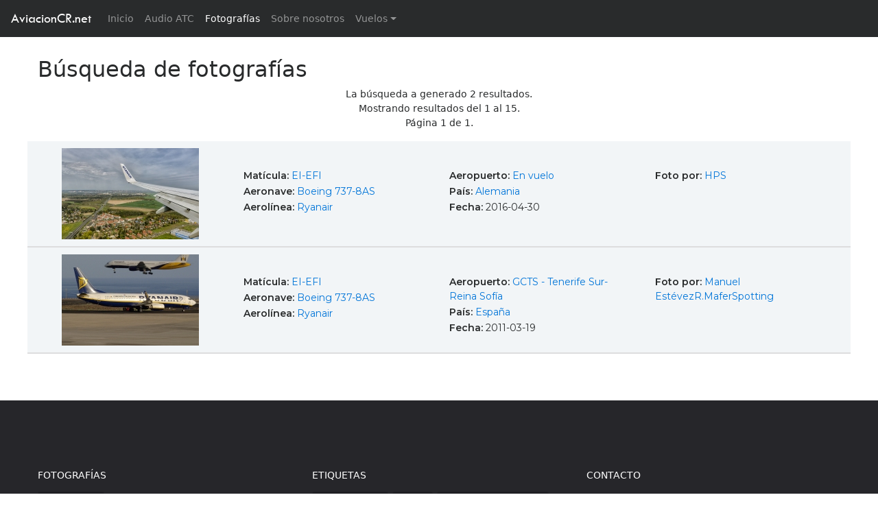

--- FILE ---
content_type: text/html; charset=UTF-8
request_url: https://aviacioncr.net/buscar/?matricula=EI-EFI
body_size: 3858
content:
<!DOCTYPE html>
<html class="fullno" lang="en">

<head>

    <!-- Meta -->
 
    <meta charset="utf-8">
    <meta http-equiv="X-UA-Compatible" content="IE=edge">
    <meta http-equiv="Content-Language" content="en">
    <meta name="viewport" content="width=device-width, initial-scale=1">
    <meta name="description" content="AviacionCR.net es un sitio web de aviación orientado a la fotografía, información de vuelos y noticias.">
    <meta name="author" content="">
    <meta name="keywords" content="costa rica,aviacion,avion,aviones,aeropuerto,fotografia, camara digital,lente,zoom,aviation, aircraft, airport, photography, digital camera, camera, model, lens, zoom, nikon,canon,olympus,sony,helicopt,boeing,airbus,antonov,douglas,mcdonnell,lockheed,embraer,spotter,787,777,747,737,727,707,717,Jumbo,A330,A320,A300,A310,A340,A350">


    <meta property="og:site_name" content="AviacionCR.net" />
    <meta property="og:title" content="Fotografía de aviación - AviacionCR.net - Costa Rica" />
    <meta property="og:type" content="website" />
    <meta property="og:description" content="AviacionCR.net es un sitio web de aviación orientado a la fotografía, información de vuelos y noticias." />
    <meta property="og:url" content="http://www.aviacioncr.net/" />
    <meta property="og:image" content="http://www.aviacioncr.net/img/secciones-fotografias.jpg" />

    <title>Fotogtafía - AviacionCR.net - Costa Rica</title>   
  
    <!-- ./Meta -->

    <link href="../css/bootstrap.min.css" rel="stylesheet">
    <link href="../css/avcr-full-v2.css" rel="stylesheet">
    <link href="../css/fotos.css" rel="stylesheet">
    <link href="../css/icons.css" rel="stylesheet">
    <link href="https://fonts.googleapis.com/css?family=Montserrat:400,600" rel="stylesheet">

    <!-- HTML5 Shim and Respond.js IE8 support of HTML5 elements and media queries -->
    <!-- WARNING: Respond.js doesn't work if you view the page via file:// -->
    <!--[if lt IE 9]>
        <script src="https://oss.maxcdn.com/libs/html5shiv/3.7.0/html5shiv.js"></script>
        <script src="https://oss.maxcdn.com/libs/respond.js/1.4.2/respond.min.js"></script>
    <![endif]-->

</head>

<body id="busqueda">

    <!-- Navigation -->
    
    <!-- <nav class="navbar navbar-toggleable-md navbar-inverse fixed-top bg-inverse"> -->
    <nav class="navbar navbar-toggleable-md navbar-inverse fixed-top bg-inverse">
      <button class="navbar-toggler navbar-toggler-right" type="button" data-toggle="collapse" data-target="#navbarCollapse" aria-controls="navbarCollapse" aria-expanded="false" aria-label="Toggle navigation">
        <span class="navbar-toggler-icon"></span>
      </button>
      <a class="navbar-brand" href="https://aviacioncr.net/">AviacionCR.net</a>
      <div class="collapse navbar-collapse" id="navbarCollapse">
        <ul class="navbar-nav mr-auto">
          <li class="nav-item ">
            <a class="nav-link" href="https://aviacioncr.net/">Inicio <span class="sr-only">(current)</span></a>
          </li>
          <li class="nav-item ">
            <a class="nav-link" href="https://aviacioncr.net/atc/">Audio ATC</a>
          </li>
          <li class="nav-item active">
            <a class="nav-link" href="https://aviacioncr.net/fotografias/">Fotografías</a>
          </li>
          <li class="nav-item dropdown" hidden>
            <a class="nav-link dropdown-toggle" href="#" id="foto-dropdown" data-toggle="dropdown" aria-haspopup="true" aria-expanded="false">Fotografías</a>
            <div class="dropdown-menu" aria-labelledby="foto-dropdown">
              <a class="dropdown-item" href="#">Búsqueda</a>
              <a class="dropdown-item" href="#">Subir fotografías</a>
            </div>
          </li>
          <li class="nav-item ">
            <a class="nav-link" href="https://aviacioncr.net/quienes-somos/">Sobre nosotros</a>
          </li>
          <li class="nav-item dropdown ">
            <a class="nav-link dropdown-toggle" href="#" id="foto-dropdown" data-toggle="dropdown" aria-haspopup="true" aria-expanded="false">Vuelos</a>
            <div class="dropdown-menu" aria-labelledby="foto-dropdown">
              <a class="dropdown-item" href="https://aviacioncr.net/vuelos/llegadas.php">Llegadas</a>
              <a class="dropdown-item" href="https://aviacioncr.net/vuelos/salidas.php">Salidas</a>
            </div>
          </li>
        </ul>
        <!--
        <form class="form-inline mt-2 mt-md-0">
          <input class="form-control mr-sm-2" type="text" placeholder="Buscar">
          <button class="btn btn-outline-success my-2 my-sm-0" type="submit">Buscar</button>
        </form>
        -->
      </div>
    </nav>    
    <!-- ./Navigation -->


<div id="wrap">



    <header hidden>

    </header>

    <section id="resultados" class="light-wrapper">

      <div class="container principal">

        <div class="titulo">
          <h2>Búsqueda de fotografías</h2>
        </div>

    <!-- Navigation -->
        <div id="info-resultados">
            <div class="row">
              <div class="col-sm-12" style="text-align:center">
                <p>La búsqueda a generado 2 resultados.<br>
                Mostrando resultados del 1 al 15.<br>
                Página 1 de 1.</p>
              </div>
            </div>
        </div>



        <div id="paginacion-top" class="d-flex flex-row justify-content-center">
          <nav aria-label="Page navigation">
                      </nav>          
        </div>    
    <!-- ./Navigation -->

        <div class="row resultado">
          <div class="col-sm-3 imagen"><a href="../foto/?id=91996"><img src="../galeria/2016/06/t/tn_avcr_91996.jpg" class="resultado-tn"></a></div>
          <div class="col-sm-3 info">
            <p><strong>Matícula: </strong> <a href="./?matricula=EI-EFI">EI-EFI</a></p>
            <p><strong>Aeronave: </strong> <a href="./?aeronave=Boeing 737-8AS">Boeing 737-8AS</a></p>
            <p><strong>Aerolínea: </strong> <a href="./?aerolinea=Ryanair">Ryanair</a></p>
          </div>
          <div class="col-sm-3 info">
            <p><strong>Aeropuerto: </strong> <a href="./?aeropuerto=En vuelo">En vuelo</a></p>
            <p><strong>País: </strong> <a href="./?pais=Alemania">Alemania</a></p>
            <p><strong>Fecha: </strong> 2016-04-30</p>
          </div>
          <div class="col-sm-3 info">
            <p><strong>Foto por: </strong> <a href="./?autor=3978">HPS</a></p>
          </div>
        </div>
        <div class="row resultado">
          <div class="col-sm-3 imagen"><a href="../foto/?id=41454"><img src="../galeria/2011/03/t/tn_avcr_41454.jpg" class="resultado-tn"></a></div>
          <div class="col-sm-3 info">
            <p><strong>Matícula: </strong> <a href="./?matricula=EI-EFI">EI-EFI</a></p>
            <p><strong>Aeronave: </strong> <a href="./?aeronave=Boeing 737-8AS">Boeing 737-8AS</a></p>
            <p><strong>Aerolínea: </strong> <a href="./?aerolinea=Ryanair">Ryanair</a></p>
          </div>
          <div class="col-sm-3 info">
            <p><strong>Aeropuerto: </strong> <a href="./?aeropuerto=GCTS - Tenerife Sur-Reina SofÃ­a">GCTS - Tenerife Sur-Reina Sofía</a></p>
            <p><strong>País: </strong> <a href="./?pais=EspaÃ±a">España</a></p>
            <p><strong>Fecha: </strong> 2011-03-19</p>
          </div>
          <div class="col-sm-3 info">
            <p><strong>Foto por: </strong> <a href="./?autor=1170">Manuel EstévezR.MaferSpotting</a></p>
          </div>
        </div>

        <div id="paginacion-bottom" class="d-flex flex-row justify-content-center">
          <nav aria-label="Page navigation">
                      </nav>          
        </div>

      </div>
    </section>

    <div id="push"></div>
</div>
<!-- /.wrap -->



    <!-- Footer -->
    <footer class="footer inverse-wrapper">
        <div class="container inner">
            <div class="row">

                <div class="col-sm-4">
                  <div class="widget">
                    <h3 class="widget-title">Fotografías</h3>
                      <ul class="post-list">
                        <ul class="tag-list">
                            <li><a href="https://aviacioncr.net/fotografias" class="btn">Buscador</a></li>
                            <li><a href="https://aviacioncr.net/buscar/?ordenar=2" class="btn">Las más populares</a></li>
                            <li><a href="https://aviacioncr.net/buscar/?ordenar=10" class="btn">Aleatorias</a></li>
                        </ul>

                        <!--<li>
                          Sección en desarrollo
                        </li>-->
                        <!--<li>
                          <div class="icon-overlay"> <a href="#"><span class="icn-more"></span><img src="https://placehold.it/70x70" alt=""> </a> </div>
                          <div class="meta">
                            <h5><a href="blog-post.html">Ornare Nullam Risus Tellus Elit Fusce Inceptos Etiam</a></h5>
                            <em><span class="date">28th Sep 2012</span> <span class="comments"><a href="#"><i class="icon-chat-1"></i> 5</a></span></em> </div>
                        </li>
                        <li>
                          <div class="icon-overlay"> <a href="#"><span class="icn-more"></span><img src="https://placehold.it/70x70" alt=""> </a> </div>
                          <div class="meta">
                            <h5><a href="blog-post.html">Euismod Nullam</a></h5>
                            <em><span class="date">15th Aug 2012</span> <span class="comments"><a href="#"><i class="icon-chat-1"></i> 9</a></span></em> </div>
                        </li>-->
                      </ul>                    
                  </div>
                </div>

                <div class="col-sm-4">
                  <div class="widget">
                    <h4 class="widget-title">Etiquetas</h4>
                    <ul class="tag-list">
                      <li><a href="https://aviacioncr.net/fotografias" class="btn">Fotografías</a></li>
                      <li><a href="https://aviacioncr.net/atc" class="btn">ATC</a></li>
                      <li><a href="https://aviacioncr.net/vuelos/llegadas.php" class="btn">Información vuelos</a></li>
                    </ul>
                  </div>

                  <div class="widget social">
                    <h4 class="widget-title">Somos sociales</h4>
                    <ul class="social">
                      <li><a href="https://www.facebook.com/AviacionCR.net" target="_blank"><i class="icon-s-facebook"></i></a></li>
                      <li hidden><a href="#"><i class="icon-s-twitter"></i></a></li>
                      <li><a href="https://www.youtube.com/channel/UCv076DPfR8gf69xU4gJBV7g" target="_blank"><i class="icon-s-youtube"></i></a></li>
                    </ul>
                    <!-- .social --> 
                  
                  </div>
 
                </div>

                <div class="col-sm-4">
                  <div class="widget">
                    <h4 class="widget-title">Contacto</h4>
                    <p>Sus comentarios y sugerencias son bienvenidos.</p>
                    <div class="contact-info"> 
                      <!-- <i class="icon-location"></i> XX <br>
                      <i class="icon-phone"></i> XX <br> -->
                      <i class="icon-mail"></i> <a href="mailto:hola@aviacioncr.net">hola@aviacioncr.net</a></div>
                  </div>
                </div>
                <!-- Terminos y condiciones | About | FAQ | Photo use | Politica privacidad -->
            </div>            
        </div>
        <div class="sub-footer">
          <div class="container inner">
            <p class="text-center">&copy; 2018 AviacionCR.net. Todos los derechos reservados.<br><small>Hecho en Costa Rica &mdash; ¡Pura vida!</small></p>
          </div><!-- .container --> 
        </div>
    </footer>   
    <!-- /.Footer -->

    <!-- jQuery -->
    <script src="../js/jquery.js"></script>
    <script src="../js/tether.min.js"></script>
    
    <!-- Bootstrap Core JavaScript -->
    <script src="../js/bootstrap.min.js"></script>
    <script src="../js/main.js"></script>

     <!-- Google Analitycs -->
<script>
  (function(i,s,o,g,r,a,m){i['GoogleAnalyticsObject']=r;i[r]=i[r]||function(){
  (i[r].q=i[r].q||[]).push(arguments)},i[r].l=1*new Date();a=s.createElement(o),
  m=s.getElementsByTagName(o)[0];a.async=1;a.src=g;m.parentNode.insertBefore(a,m)
  })(window,document,'script','https://www.google-analytics.com/analytics.js','ga');

  ga('create', 'UA-479348-1', 'auto');
  ga('send', 'pageview');

</script>    <!-- /. Google Analitycs -->   

</body>

</html>